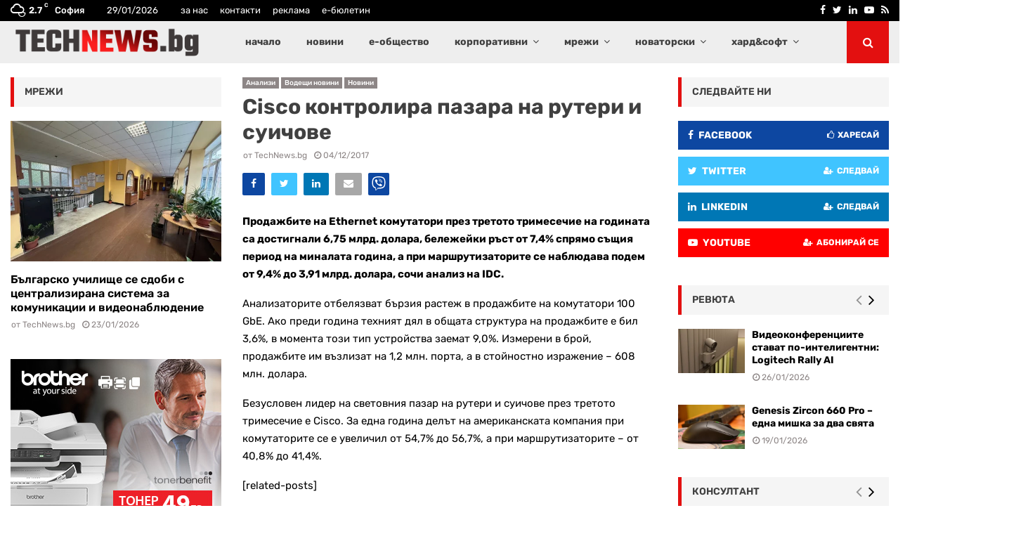

--- FILE ---
content_type: text/html; charset=UTF-8
request_url: https://technews.bg/wp-content/plugins/post-views-counter-pro/includes/ajax.php
body_size: -102
content:
{"content_id":104145,"counted":true,"reason":"","type":"post","subtype":"post","storage":{"post":{"104145":1769662382}}}

--- FILE ---
content_type: text/html; charset=utf-8
request_url: https://www.google.com/recaptcha/api2/aframe
body_size: 269
content:
<!DOCTYPE HTML><html><head><meta http-equiv="content-type" content="text/html; charset=UTF-8"></head><body><script nonce="QyJVtJB2Wxd4fiA9LXeRHQ">/** Anti-fraud and anti-abuse applications only. See google.com/recaptcha */ try{var clients={'sodar':'https://pagead2.googlesyndication.com/pagead/sodar?'};window.addEventListener("message",function(a){try{if(a.source===window.parent){var b=JSON.parse(a.data);var c=clients[b['id']];if(c){var d=document.createElement('img');d.src=c+b['params']+'&rc='+(localStorage.getItem("rc::a")?sessionStorage.getItem("rc::b"):"");window.document.body.appendChild(d);sessionStorage.setItem("rc::e",parseInt(sessionStorage.getItem("rc::e")||0)+1);localStorage.setItem("rc::h",'1769662323350');}}}catch(b){}});window.parent.postMessage("_grecaptcha_ready", "*");}catch(b){}</script></body></html>